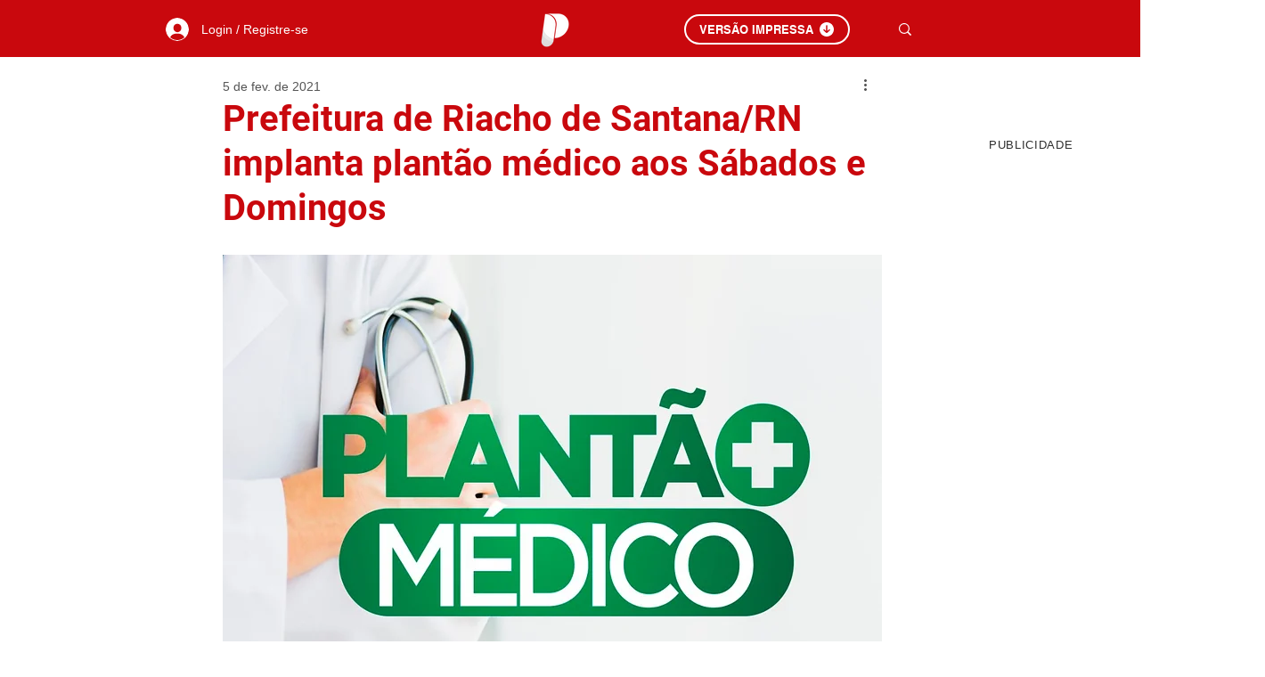

--- FILE ---
content_type: text/html; charset=utf-8
request_url: https://www.google.com/recaptcha/api2/aframe
body_size: 267
content:
<!DOCTYPE HTML><html><head><meta http-equiv="content-type" content="text/html; charset=UTF-8"></head><body><script nonce="-AnEA-aaMxlCRWi3A5YTJA">/** Anti-fraud and anti-abuse applications only. See google.com/recaptcha */ try{var clients={'sodar':'https://pagead2.googlesyndication.com/pagead/sodar?'};window.addEventListener("message",function(a){try{if(a.source===window.parent){var b=JSON.parse(a.data);var c=clients[b['id']];if(c){var d=document.createElement('img');d.src=c+b['params']+'&rc='+(localStorage.getItem("rc::a")?sessionStorage.getItem("rc::b"):"");window.document.body.appendChild(d);sessionStorage.setItem("rc::e",parseInt(sessionStorage.getItem("rc::e")||0)+1);localStorage.setItem("rc::h",'1769913948593');}}}catch(b){}});window.parent.postMessage("_grecaptcha_ready", "*");}catch(b){}</script></body></html>